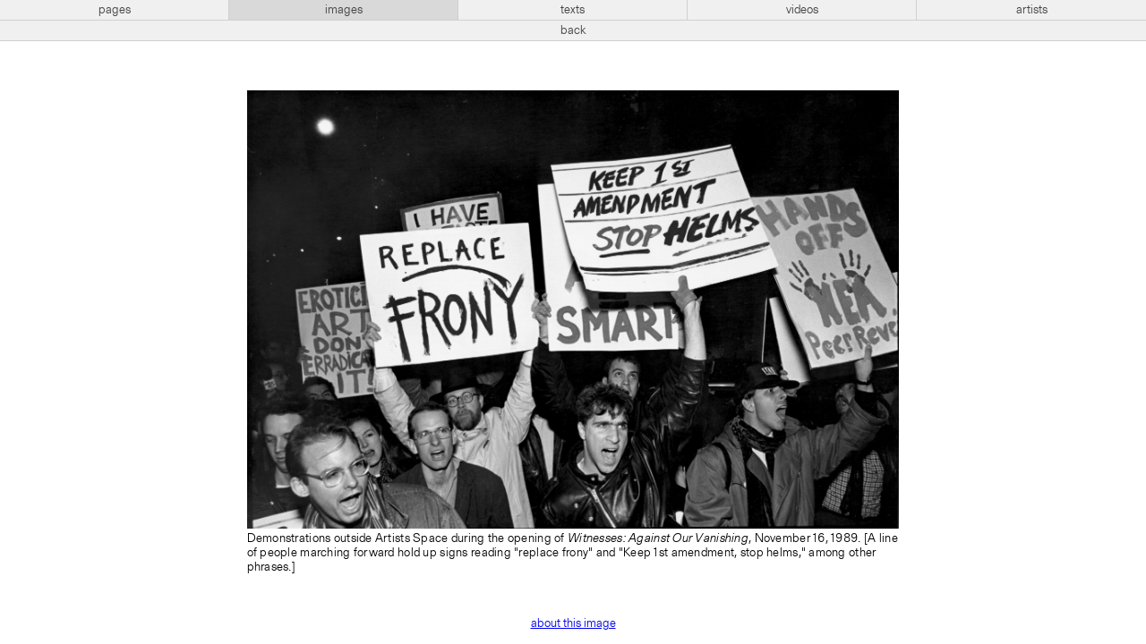

--- FILE ---
content_type: text/html; charset=UTF-8
request_url: https://artistsspace.org/images/r1rqczin
body_size: 2599
content:
<!-----------------------------
Header
------------------------------>



<!doctype html>
<html lang="en">
<!--
                 _     _
                |`\__/ /
  ° ls °        \   ~ ~                         __ \/_
                /    ●                         (≤ \`\
   _.__________/    |                       _\, \ \\/
  //               {}                        /`\/\ \\    ~ mb ~
 `|      ,   ,     {}        __...__              \ \\
  \      /___;    ,'       .`       `.             \ \\/\/_
   ) ,-;`    `\  //       :  ︶ ⌢ ︶  :            /\ \\'\
  | / (        ;||         .____ ____.            \ `\\\
  ||`\\        |||            :   :              __\ `\\\
  )\   )\      )||            :   :   + ta +      /|`  `\\
   -    -       --            `---`                      \\
                                                          \\
                                                           \\    ,
                    Website for Artists Space               `---'
        Laurel Schwulst, Taichi Aritomo, and Mark Beasley
                              2019
-->

<head profile="http://www.w3.org/2005/10/profile">
<!-- Google tag (gtag.js) -->
<script async src="https://www.googletagmanager.com/gtag/js?id=G-GR9BVDM57E">
</script>
<script>
  window.dataLayer = window.dataLayer || [];
  function gtag(){dataLayer.push(arguments);}
  gtag('js', new Date()); gtag('config', 'G-GR9BVDM57E');
</script>

  <meta charset="utf-8">
  <meta name="viewport" content="width=device-width,initial-scale=1.0">
  <title>Image</title>

  <!-- CSS -->
  <link href="https://artistsspace.org/public/css/styles.css?4156f83e18d392e70cd2578fb2e54385" rel="stylesheet">

  <!-- Favicon -->
            <!-- Day -->
      <link rel="icon" type="image/gif" href="https://artistsspace.org/media/site/52416736-1623173021/horse-small.gif" />
      
  <!-- SEO -->
  
  <meta property="og:title" content="Image">
      <meta property="og:url" content="https://artistsspace.org/images/r1rqczin">
  <meta name="twitter:title" content="Image">
      <meta name="twitter:card" content="summary_large_image">
  </head>

<script type='text/javascript'>
var stripePubKey = "pk_live_eHjmIv6BpzVPLB8N3JjuCjsl00SrbAiU3w";
</script>

<body class=" ">

  <!-- Top Nav -->
  <nav id="top" class="bar  lightbox">
    <div class="bar-center levels">
      <!-- Subdomains -->
      <ul aria-label="Subdomains Navigation" class="level subdomains">
        <li>
          <a href="https://artistsspace.org/home"
            class="">
            pages
          </a>
        </li>
        <li>
          <a href="https://images.artistsspace.org"
            class="current">
            images
          </a>
        </li>
        <li>
          <a href="https://texts.artistsspace.org"
            class="">
            texts
          </a>
        </li>
        <li>
          <a href="https://videos.artistsspace.org"
            class="">
            videos
          </a>
        </li>
        <li>
          <a href="https://artists.artistsspace.org"
            class="">
            artists
          </a>
        </li>
      </ul>

              <!-- Lightbox Back Navigation -->
        <!-- <div class="level lightbox-back"> -->
                      <button class="back-button">back</button>
                  <!-- </div> -->
          </div>
  </nav>

  <div class="background">
    

<!-- find image -->

<main class="images-subdomain media-subdomain permalink-view">

  <!-- image grid -->
  <ul class="image-grid media-list">
    <li class="image-item media-item enlarged">
      
<div class="lightbox" id="lightbox">

  <!-- Figure Fullscreen Container -->
  <div class="figure-wrapper">
    <div class="figure-container">
            <figure>
                <img
          class="fullsize lazyload"
          style="background: #87bbff"
          src="data:image/svg+xml,%3Csvg xmlns='http://www.w3.org/2000/svg' width='3141' height='2114'%3E%3C/svg%3E"
          data-src="https://artistsspace.org/media/pages/exhibitions/witnesses-against-our-vanishing-3/3074033949-1623172996/as.80s.089.3.png"
          alt="A line of people marching forward hold up signs reading "replace frony" and "Keep 1st amendment, stop helms," among other phrases."
        />
                          <figcaption>
            Demonstrations outside Artists Space during the opening of <em>Witnesses: Against Our Vanishing</em>, November 16, 1989. [A line of people marching forward hold up signs reading "replace frony" and "Keep 1st amendment, stop helms," among other phrases.]          </figcaption>
              </figure>
    </div>

    <!-- Previous / Next Nav -->
    <nav>
      
          </nav>

    <!-- About This Image (Metadata) Button -->
    <button class="about">about this image</button>
  </div>

  <!-- About This Image (Metadata) Section -->
  <div id="about" class="metadata-wrapper">
    <table class="metadata">
      <tr>
        <th>Caption</th>
        <td>Demonstrations outside Artists Space during the opening of <em>Witnesses: Against Our Vanishing</em>, November 16, 1989.</td>
      </tr>
      <tr>
        <th>Image description</th>
        <td>A line of people marching forward hold up signs reading "replace frony" and "Keep 1st amendment, stop helms," among other phrases.</td>
      </tr>
            <tr>
        <th>Year</th>
        <td>1989</td>
      </tr>
      <tr>
        <th>Related pages</th>
        <td><a href="https://artistsspace.org/exhibitions/witnesses-against-our-vanishing-3">Witnesses: Against Our Vanishing</a></td>
      </tr>
          </table>
    <button class="back">back to image</a>
  </div>
</div>
    </li>
  </ul>

</main>


  <!-- focus-visible library for managing keyboard-driven focus states -->
  <script src="https://artistsspace.org/public/js/vendor/focus-visible.min.js?9bc621b6a1a218f9b776f04c8215ef34"></script>
      <script src="https://browser.sentry-cdn.com/5.7.1/bundle.min.js" integrity="sha384-KMv6bBTABABhv0NI+rVWly6PIRvdippFEgjpKyxUcpEmDWZTkDOiueL5xW+cztZZ" crossorigin="anonymous"></script>
    <script>Sentry.init({ dsn: 'https://c6c9b125f71a4dab80cf03c32f2304fb@sentry.io/1796576' })</script>
  
  <!-- GIF frame scripts -->
  <script src="https://artistsspace.org/public/js/vendor/gif-frames.min.js?b5ab7e5a1390c8ea75b90e9911a7d4d3"></script>  <script src="https://artistsspace.org/public/js/favicon-animation.min.js?27170e35f978fdb8d77127fa5cc9239b"></script>
      <!-- svg.js library. https://svgjs.com/docs/2.7/ -->
    <!-- 65kb (consider implementing artist dots without svg.js, think it's pretty close)  -->
    <script src="https://artistsspace.org/public/js/vendor/svg.min.js?43f2da940a032cc4fdaed0885bdb00be"></script>
    <!-- Subdomains scripts -->
    <script src="https://artistsspace.org/public/js/subdomains.min.js?c67ff448320c6a88281fda95b4192070"></script>  

<!-- Always use lazyload scripts -->
<!-- lazysizes plugin by aFarkas. https://github.com/aFarkas/lazysizes -->
<script src="https://artistsspace.org/public/js/vendor/lazysizes.min.js?fcb7109aacc796048242935c33a7f9ab"></script>
</div> <!-- Background color container -->


<!-- Night mode switcher -->
<a class="night-switch" href="https://artistsspace.org/images/r1rqczin/sun:set"><span class="night-switch-arrow"></span></a>
</body>
</html>
